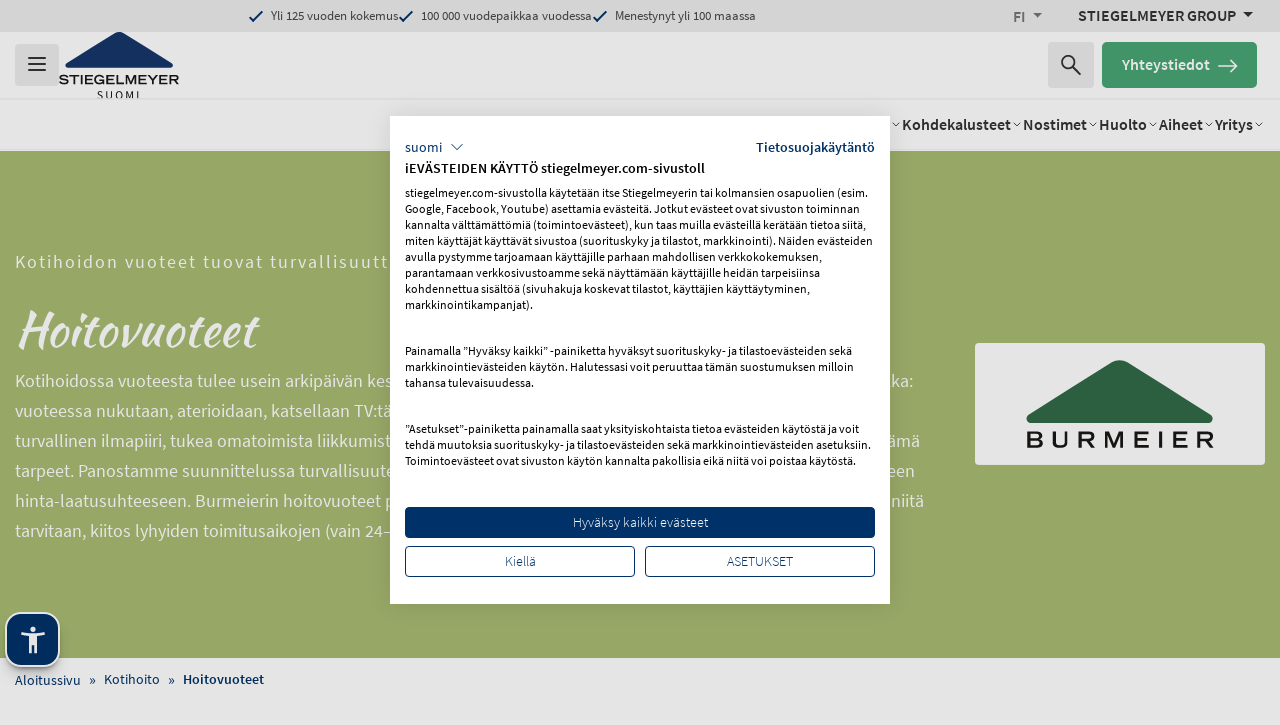

--- FILE ---
content_type: text/css
request_url: https://consent-eu.cookiefirst.com/sites/stiegelmeyer.com-8c47d5c5-b7b8-4457-9444-d967f7db4959/styles.css?v=d63f8aa6-df78-44c8-b1c4-68d494e10782
body_size: 78
content:
.cookiefirst-root {--banner-font-family: Source Sans Pro, sans-serif !important;--banner-width: 100% !important;--banner-bg-color: rgba(255, 255, 255, 1) !important;--banner-shadow: 0.1 !important;--banner-text-color: rgba(0, 0, 0, 1) !important;--banner-outline-color: rgba(255,82,0,1) !important;--banner-accent-color: rgba(0, 50, 105, 1) !important;--banner-text-on-accent-bg: rgba(255,255,255,1) !important;--banner-border-radius:0 !important;--banner-backdrop-color: rgba(0,0,0,0.1) !important;--banner-widget-border-radius: 0 !important;--banner-btn-primary-text:rgba(255, 255, 255, 1) !important;--banner-btn-primary-bg:rgba(0, 50, 105, 1) !important;--banner-btn-primary-border-color:rgba(0, 50, 105, 1) !important;--banner-btn-primary-border-radius:4px !important;--banner-btn-primary-hover-text:rgba(0, 50, 105, 1) !important;--banner-btn-primary-hover-bg:rgba(0, 0, 0, 0) !important;--banner-btn-primary-hover-border-color:rgba(0, 50, 105, 1) !important;--banner-btn-primary-hover-border-radius:4px !important;--banner-btn-secondary-text:rgba(0, 50, 105, 1) !important;--banner-btn-secondary-bg:rgba(0, 0, 0, 0) !important;--banner-btn-secondary-border-color:rgba(0, 50, 105, 1) !important;--banner-btn-secondary-border-radius:4px !important;--banner-btn-secondary-hover-text:rgba(255, 255, 255, 1) !important;--banner-btn-secondary-hover-bg:rgba(0, 50, 105, 1) !important;--banner-btn-secondary-hover-border-color:rgba(0, 50, 105, 1) !important;--banner-btn-secondary-hover-border-radius:4px !important;--banner-btn-floating-bg:rgba(0, 50, 105, 1) !important;--banner-btn-floating-border:rgba(0, 50, 105, 1) !important;--banner-btn-floating-icon:rgba(255, 255, 255, 1) !important;--banner-btn-floating-hover-bg:rgba(0, 0, 0, 0) !important;--banner-btn-floating-hover-border:rgba(0, 50, 105, 1) !important;--banner-btn-floating-hover-icon:rgba(0, 50, 105, 1) !important;}

--- FILE ---
content_type: image/svg+xml
request_url: https://www.stiegelmeyer.com/_assets/e4e3afe1c840232b744f91dbab6ba25a/Images/Logos/stiegelmeyer_fi.svg
body_size: 1109
content:
<?xml version="1.0" encoding="utf-8"?>
<!-- Generator: Adobe Illustrator 24.3.0, SVG Export Plug-In . SVG Version: 6.00 Build 0)  -->
<svg version="1.1" id="Ebene_1" xmlns="http://www.w3.org/2000/svg" xmlns:xlink="http://www.w3.org/1999/xlink" x="0px" y="0px"
	 viewBox="0 0 312.38 173.43" style="enable-background:new 0 0 312.38 173.43;" xml:space="preserve">
<style type="text/css">
	.st0{fill:#153569;}
	.st1{fill:#181716;}
	.st2{fill-rule:evenodd;clip-rule:evenodd;fill:#181716;}
</style>
<g>
	<path class="st0" d="M250.99,53.98l42.37,26.25c1.9,1.18,3.21,3.19,3.21,5.57c0,3.54-2.85,6.41-6.38,6.45h-60.78H22.95
		c-3.53-0.04-6.38-2.91-6.38-6.45c0-2.37,1.31-4.39,3.21-5.57l42.57-26.37L84.92,40l60.01-36.89c6.43-3.95,16.86-3.95,23.29,0
		L228.23,40L250.99,53.98L250.99,53.98z"/>
	<path class="st1" d="M24.62,116.4c-0.58-1.63-2.34-6.34-12.51-6.34c-1.82,0-11.01,0-11.01,7.08c0,3.61,3.05,5.98,8.51,6.73
		l5.65,0.78c3.38,0.42,5.13,1.43,5.13,2.96c0,2.05-3.12,3.28-6.89,3.28c-6.24,0-7.99-2.5-8.84-4.22l-4.45,1.4
		c0.55,1.79,3.02,6.79,13.16,6.79c6.3,0,11.63-2.08,11.63-7.67c0-3.96-3.12-6.01-8.42-6.82l-5.59-0.85c-4.71-0.58-5.3-1.66-5.3-2.66
		c0-2.18,3.15-2.96,6.27-2.96c5.62,0,7.54,1.82,8.29,3.93L24.62,116.4L24.62,116.4z"/>
	<polygon class="st1" points="37.43,134.27 42.04,134.27 42.04,114.62 52.61,114.62 52.61,110.65 26.87,110.65 26.87,114.62 
		37.43,114.62 37.43,134.27 	"/>
	<polygon class="st1" points="56.74,134.27 61.36,134.27 61.36,110.65 56.74,110.65 56.74,134.27 	"/>
	<polygon class="st1" points="67.41,134.27 88.99,134.27 88.99,130.31 72.03,130.31 72.03,124.07 86.29,124.07 86.29,120.11 
		72.03,120.11 72.03,114.62 88.6,114.62 88.6,110.65 67.41,110.65 67.41,134.27 	"/>
	<path class="st1" d="M104.97,122.15v3.7h8.29c-1.1,3.32-3.64,4.91-8.19,4.91c-5,0-8.77-2.86-8.77-8.45c0-3.28,1.76-8.29,9.16-8.29
		c5.43,0,6.69,2.79,7.24,4h4.71c-1.14-5.95-7.08-7.96-12.51-7.96c-9.42,0-13.22,6.14-13.22,12.44c0,9.39,7.31,12.35,13.35,12.35
		c4.58,0,7.05-1.59,8.84-2.76l0.91,2.44h2.79v-12.38H104.97L104.97,122.15z"/>
	<polygon class="st1" points="123.27,134.27 144.84,134.27 144.84,130.31 127.88,130.31 127.88,124.07 142.15,124.07 142.15,120.11 
		127.88,120.11 127.88,114.62 144.45,114.62 144.45,110.65 123.27,110.65 123.27,134.27 	"/>
	<polygon class="st1" points="149.84,134.27 169.47,134.27 169.47,130.18 154.45,130.18 154.45,110.65 149.84,110.65 149.84,134.27 
			"/>
	<polygon class="st1" points="185.38,134.27 189.06,134.27 196.63,116.37 196.69,116.37 196.69,134.27 200.79,134.27 200.79,110.65 
		194.71,110.65 187.2,128.16 179.83,110.65 173.62,110.65 173.62,134.27 177.72,134.27 177.72,116.37 177.78,116.37 185.38,134.27 	
		"/>
	<polygon class="st1" points="206.65,134.27 228.23,134.27 228.23,130.31 211.27,130.31 211.27,124.07 225.53,124.07 225.53,120.11 
		211.27,120.11 211.27,114.62 227.84,114.62 227.84,110.65 206.65,110.65 206.65,134.27 	"/>
	<polygon class="st1" points="241.88,134.27 246.5,134.27 246.5,124.82 258.03,110.65 252.34,110.65 244.19,120.66 236,110.65 
		230.35,110.65 241.88,124.82 241.88,134.27 	"/>
	<polygon class="st1" points="261.11,134.27 282.68,134.27 282.68,130.31 265.72,130.31 265.72,124.07 279.99,124.07 279.99,120.11 
		265.72,120.11 265.72,114.62 282.29,114.62 282.29,110.65 261.11,110.65 261.11,134.27 	"/>
	<path class="st2" d="M292.18,121.15v-6.66h8.9c3.77,0,5.69,0.55,5.69,3.31c0,2.79-1.92,3.35-5.69,3.35H292.18L292.18,121.15z
		 M287.56,134.27h4.61v-9.29h7.31l6.86,9.29h5.69l-7.24-9.62c3.48-0.19,6.59-2.6,6.59-6.95c0-5.78-4.03-7.05-9.62-7.05h-14.2V134.27
		L287.56,134.27z"/>
</g>
<g>
	<path class="st1" d="M99.52,170.22l1.56-1.81c1.47,1.53,3.52,2.56,5.65,2.56c2.68,0,4.27-1.34,4.27-3.34c0-2.09-1.47-2.74-3.4-3.62
		l-2.93-1.28c-1.93-0.81-4.15-2.28-4.15-5.27c0-3.12,2.71-5.43,6.43-5.43c2.43,0,4.58,1.03,6.05,2.53l-1.4,1.68
		c-1.25-1.18-2.74-1.93-4.65-1.93c-2.28,0-3.81,1.15-3.81,2.99c0,1.96,1.78,2.71,3.4,3.4l2.9,1.25c2.37,1.03,4.21,2.43,4.21,5.46
		c0,3.24-2.65,5.83-6.96,5.83C103.82,173.24,101.3,172.06,99.52,170.22z"/>
	<path class="st1" d="M123.19,164.42v-12.01h2.59v12.07c0,4.93,2.09,6.49,4.77,6.49c2.71,0,4.83-1.56,4.83-6.49v-12.07h2.5v12.01
		c0,6.58-3.15,8.83-7.33,8.83C126.37,173.24,123.19,171,123.19,164.42z"/>
	<path class="st1" d="M147.83,162.55c0-6.55,3.59-10.51,8.73-10.51c5.15,0,8.76,3.99,8.76,10.51c0,6.58-3.62,10.7-8.76,10.7
		C151.42,173.24,147.83,169.13,147.83,162.55z M162.62,162.55c0-5.08-2.4-8.23-6.05-8.23c-3.65,0-6.05,3.15-6.05,8.23
		c0,5.11,2.4,8.42,6.05,8.42C160.22,170.97,162.62,167.66,162.62,162.55z"/>
	<path class="st1" d="M175.35,152.41h3.12l3.93,10.92c0.5,1.4,0.97,2.87,1.47,4.27h0.12c0.5-1.4,0.9-2.87,1.4-4.27l3.87-10.92h3.15
		v20.46h-2.43v-11.26c0-1.81,0.22-4.24,0.34-6.05h-0.12l-1.62,4.65l-3.87,10.6h-1.72l-3.87-10.6l-1.62-4.65h-0.12
		c0.12,1.81,0.31,4.24,0.31,6.05v11.26h-2.34V152.41z"/>
	<path class="st1" d="M203.64,152.41h2.59v20.46h-2.59V152.41z"/>
</g>
</svg>


--- FILE ---
content_type: image/svg+xml
request_url: https://www.stiegelmeyer.com/_assets/e4e3afe1c840232b744f91dbab6ba25a/Images/burmeier-white.svg
body_size: 587
content:
<svg width="152" height="64" viewBox="0 0 152 64" fill="none" xmlns="http://www.w3.org/2000/svg">
<rect width="152" height="64" fill="white"/>
<path d="M108.669 28.285L123.431 37.6868C123.768 37.8923 124.048 38.1837 124.245 38.5328C124.441 38.8819 124.546 39.277 124.551 39.6801C124.551 40.2883 124.317 40.8718 123.901 41.3042C123.485 41.7366 122.92 41.9829 122.329 41.9897H29.2215C28.6301 41.9829 28.0651 41.7367 27.6492 41.3043C27.2333 40.872 27 40.2885 27 39.6804C27.0045 39.2772 27.1099 38.882 27.306 38.5328C27.5022 38.1836 27.7825 37.8923 28.1199 37.6868L42.9498 28.2411L50.8118 23.2762L71.7197 10.0617C73.9605 8.64609 77.5919 8.64609 79.8324 10.0617L100.742 23.2765L108.669 28.285H108.669Z" fill="#306A47"/>
<path d="M96.4961 54.935H98.1028V46.4731H96.4961V54.935Z" fill="#181716"/>
<path d="M72.1715 54.9483H73.451L76.0885 48.535H76.1112V54.9483H77.5384V46.4863H75.4207L72.8055 52.7596L70.2363 46.4863H68.0742V54.9483H69.5005V48.535H69.5227L72.1715 54.9483Z" fill="#181716"/>
<path d="M83.5781 54.9483H91.0948V53.528H85.1855V51.2929H90.1556V49.8736H85.1855V47.9059H90.9582V46.4863H83.5781V54.9483Z" fill="#181716"/>
<path d="M103.883 54.9483H111.399V53.528H105.489V51.2929H110.46V49.8736H105.489V47.9059H111.263V46.4863H103.883V54.9483Z" fill="#181716"/>
<path fill-rule="evenodd" clip-rule="evenodd" d="M118.084 50.2454V47.8593H121.186C122.499 47.8593 123.167 48.0576 123.167 49.0469C123.167 50.0475 122.499 50.245 121.186 50.245L118.084 50.2454ZM116.477 54.9483H118.084V51.6194H120.631L123.02 54.9483H125L122.477 51.503C123.688 51.4329 124.774 50.572 124.774 49.0115C124.774 46.9401 123.371 46.4863 121.423 46.4863H116.477V54.9483V54.9483Z" fill="#181716"/>
<path fill-rule="evenodd" clip-rule="evenodd" d="M55.8939 50.235V47.849H58.9961C60.3085 47.849 60.9769 48.0464 60.9769 49.0362C60.9769 50.0367 60.3085 50.235 58.9961 50.235H55.8939ZM54.2852 54.9375H55.8942V51.6085H58.4423L60.8302 54.9375H62.8104L60.2863 51.4921C61.4978 51.4222 62.584 50.561 62.584 49.0012C62.584 46.9294 61.1804 46.4756 59.2328 46.4756H54.2852V54.9375Z" fill="#181716"/>
<path d="M27.4453 46.4873H32.1717C32.9095 46.4873 34.0021 46.4873 34.7258 47.2995C35.0687 47.6727 35.2569 48.1684 35.2508 48.6818C35.2508 48.9355 35.2365 50.2167 33.5337 50.5718C33.9171 50.6483 34.5128 50.7496 35.0093 51.2564C35.3595 51.6262 35.5534 52.1234 35.5488 52.6395C35.5488 53.2481 35.279 53.9461 34.7826 54.3266C34.0585 54.8722 33.3494 54.9481 32.6259 54.9481H27.4453V46.4873ZM29.0628 50.0524H32.1858C33.0088 50.0524 33.5618 49.5703 33.5618 48.8216C33.5618 47.8323 32.5263 47.6926 32.1428 47.6926H29.0628V50.0524ZM29.0628 53.6809H32.3136C33.1931 53.6809 33.8175 53.2493 33.8175 52.4628C33.8175 51.7782 33.2499 51.2576 32.3136 51.2576H29.0628V53.6809Z" fill="#181716"/>
<path d="M48.4103 51.8528C48.4103 52.7788 48.4317 53.8737 47.0766 54.5675C46.1714 55.0307 45.3136 54.9945 44.4446 54.9988C43.2807 55.0048 42.2934 54.9945 41.4474 54.1871C40.696 53.4694 40.6953 52.7152 40.6953 51.9669V46.4771H42.4411V51.8528C42.4411 52.3474 42.5141 52.9039 42.8529 53.2226C43.246 53.5929 43.7865 53.6682 44.6438 53.6668C45.6315 53.6656 46.3954 53.581 46.7225 53.1466C46.9958 52.7835 47.0489 52.2588 47.0489 51.8528V46.4771H48.4108L48.4103 51.8528Z" fill="#181716"/>
</svg>


--- FILE ---
content_type: image/svg+xml
request_url: https://www.stiegelmeyer.com/_assets/e4e3afe1c840232b744f91dbab6ba25a/Images/stiegelmeyer-logo.svg
body_size: 695
content:
<?xml version="1.0" encoding="utf-8"?>
<!-- Generator: Adobe Illustrator 16.0.4, SVG Export Plug-In . SVG Version: 6.00 Build 0)  -->
<!DOCTYPE svg PUBLIC "-//W3C//DTD SVG 1.1//EN" "http://www.w3.org/Graphics/SVG/1.1/DTD/svg11.dtd">
<svg version="1.1" id="Ebene_1" xmlns="http://www.w3.org/2000/svg" xmlns:xlink="http://www.w3.org/1999/xlink" x="0px" y="0px"
	 width="120px" height="52px" viewBox="0 0 120 52" enable-background="new 0 0 120 52" xml:space="preserve">
<g>
	<path fill="#00336A" d="M96.508,20.72l16.307,10.101c0.729,0.453,1.236,1.228,1.236,2.142c0,1.361-1.096,2.466-2.454,2.481h-23.39
		H8.748c-1.357-0.015-2.454-1.12-2.454-2.481c0-0.914,0.506-1.688,1.237-2.142l16.382-10.148l8.683-5.334L55.692,1.141
		c2.476-1.521,6.487-1.521,8.962,0l23.097,14.197L96.508,20.72L96.508,20.72z"/>
	<path fill="#1A171B" d="M9.392,44.743c-0.225-0.626-0.901-2.438-4.815-2.438c-0.7,0-4.239,0-4.239,2.726
		c0,1.388,1.176,2.301,3.276,2.589l2.176,0.3c1.3,0.163,1.976,0.55,1.976,1.138c0,0.788-1.201,1.263-2.651,1.263
		c-2.401,0-3.076-0.963-3.401-1.625L0,49.231c0.213,0.688,1.164,2.614,5.064,2.614c2.426,0,4.477-0.8,4.477-2.951
		c0-1.525-1.201-2.313-3.239-2.625l-2.15-0.326c-1.813-0.225-2.039-0.637-2.039-1.025c0-0.838,1.213-1.138,2.414-1.138
		c2.164,0,2.9,0.7,3.189,1.513L9.392,44.743L9.392,44.743z"/>
	<polygon fill="#1A171B" points="14.321,51.62 16.097,51.62 16.097,44.055 20.162,44.055 20.162,42.53 10.257,42.53 10.257,44.055 
		14.321,44.055 14.321,51.62 	"/>
	<polygon fill="#1A171B" points="21.753,51.62 23.529,51.62 23.529,42.53 21.753,42.53 21.753,51.62 	"/>
	<polygon fill="#1A171B" points="25.86,51.62 34.163,51.62 34.163,50.095 27.636,50.095 27.636,47.693 33.125,47.693 33.125,46.168 
		27.636,46.168 27.636,44.055 34.013,44.055 34.013,42.53 25.86,42.53 25.86,51.62 	"/>
	<path fill="#1A171B" d="M40.313,46.956v1.426h3.189c-0.425,1.275-1.401,1.889-3.151,1.889c-1.926,0-3.376-1.101-3.376-3.251
		c0-1.263,0.675-3.189,3.526-3.189c2.089,0,2.577,1.075,2.789,1.538h1.813c-0.438-2.288-2.725-3.063-4.814-3.063
		c-3.626,0-5.089,2.363-5.089,4.789c0,3.614,2.813,4.752,5.14,4.752c1.762,0,2.713-0.613,3.4-1.062l0.351,0.938h1.075v-4.765H40.313
		L40.313,46.956z"/>
	<polygon fill="#1A171B" points="47.356,51.62 55.659,51.62 55.659,50.095 49.132,50.095 49.132,47.693 54.621,47.693 
		54.621,46.168 49.132,46.168 49.132,44.055 55.51,44.055 55.51,42.53 47.356,42.53 47.356,51.62 	"/>
	<polygon fill="#1A171B" points="57.581,51.62 65.138,51.62 65.138,50.045 59.355,50.045 59.355,42.53 57.581,42.53 57.581,51.62 	
		"/>
	<polygon fill="#1A171B" points="71.261,51.62 72.674,51.62 75.587,44.73 75.613,44.73 75.613,51.62 77.188,51.62 77.188,42.53 
		74.85,42.53 71.96,49.27 69.122,42.53 66.734,42.53 66.734,51.62 68.31,51.62 68.31,44.73 68.334,44.73 71.261,51.62 	"/>
	<polygon fill="#1A171B" points="79.447,51.62 87.75,51.62 87.75,50.095 81.222,50.095 81.222,47.693 86.712,47.693 86.712,46.168 
		81.222,46.168 81.222,44.055 87.599,44.055 87.599,42.53 79.447,42.53 79.447,51.62 	"/>
	<polygon fill="#1A171B" points="93.004,51.62 94.78,51.62 94.78,47.981 99.219,42.53 97.03,42.53 93.892,46.38 90.74,42.53 
		88.565,42.53 93.004,47.981 93.004,51.62 	"/>
	<polygon fill="#1A171B" points="100.402,51.62 108.705,51.62 108.705,50.095 102.178,50.095 102.178,47.693 107.668,47.693 
		107.668,46.168 102.178,46.168 102.178,44.055 108.556,44.055 108.556,42.53 100.402,42.53 100.402,51.62 	"/>
	<path fill-rule="evenodd" clip-rule="evenodd" fill="#1A171B" d="M112.359,46.568v-2.563h3.428c1.449,0,2.188,0.213,2.188,1.275
		c0,1.076-0.738,1.289-2.188,1.289H112.359L112.359,46.568z M110.584,51.62h1.775v-3.576h2.813l2.64,3.576H120l-2.788-3.701
		c1.339-0.075,2.538-1,2.538-2.676c0-2.226-1.55-2.713-3.701-2.713h-5.465V51.62L110.584,51.62z"/>
</g>
</svg>
